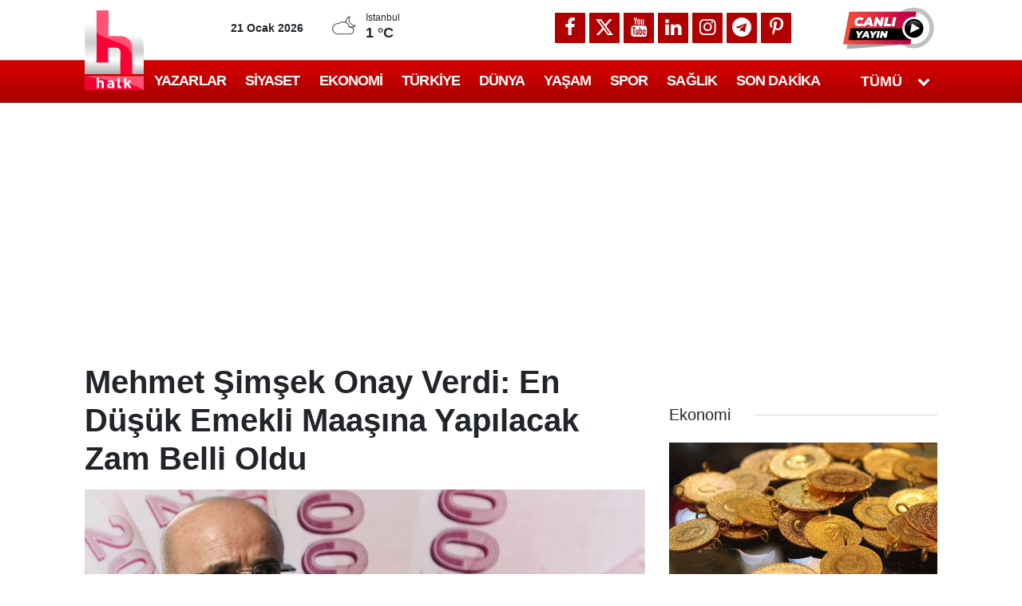

--- FILE ---
content_type: text/html; charset=utf-8
request_url: https://www.google.com/recaptcha/api2/aframe
body_size: 151
content:
<!DOCTYPE HTML><html><head><meta http-equiv="content-type" content="text/html; charset=UTF-8"></head><body><script nonce="ZrIFfe8HtDXAslwJifcFJg">/** Anti-fraud and anti-abuse applications only. See google.com/recaptcha */ try{var clients={'sodar':'https://pagead2.googlesyndication.com/pagead/sodar?'};window.addEventListener("message",function(a){try{if(a.source===window.parent){var b=JSON.parse(a.data);var c=clients[b['id']];if(c){var d=document.createElement('img');d.src=c+b['params']+'&rc='+(localStorage.getItem("rc::a")?sessionStorage.getItem("rc::b"):"");window.document.body.appendChild(d);sessionStorage.setItem("rc::e",parseInt(sessionStorage.getItem("rc::e")||0)+1);localStorage.setItem("rc::h",'1768968252648');}}}catch(b){}});window.parent.postMessage("_grecaptcha_ready", "*");}catch(b){}</script></body></html>

--- FILE ---
content_type: application/javascript; charset=utf-8
request_url: https://fundingchoicesmessages.google.com/f/AGSKWxXD619bzz_V0IcBslN2y6wcNa9LM1LWJ7D5xPxfhkx_yxi2B0KX75GnZDYJCiyWsLt8vngWF8ydWNfLRSTw6LnSFo9QGUUEScFyc2_UuqdX7hLCJRANIPgzjDaBVzW2jHEJNMTks5RYc6v3eJMZhdLZVVSZR3rOuvKEi60pff3j2eT0BGvbIanAVUWO/_/topadImg./adbridg.-ad-unit./ad_big_/home/ad_
body_size: -1291
content:
window['aabb405a-e9cc-4381-a1bb-e0d09afe1b43'] = true;

--- FILE ---
content_type: application/x-javascript; charset=utf-8
request_url: https://servicer.idealmedia.io/1409004/1?nocmp=1&tcfV2=1&sessionId=6970503d-0151f&sessionPage=1&sessionNumberWeek=1&sessionNumber=1&scale_metric_1=64.00&scale_metric_2=258.06&scale_metric_3=100.00&cbuster=1768968254425456858350&pvid=5c637794-0964-4727-ae45-8c8e6d17e3c8&implVersion=11&lct=1763554980&mp4=1&ap=1&consentStrLen=0&wlid=23b88649-7ce0-4f6b-831d-51787984b544&ogtitle=Mehmet%20%C5%9Eim%C5%9Fek%20Onay%20Verdi%3A%20En%20D%C3%BC%C5%9F%C3%BCk%20Emekli%20Maa%C5%9F%C4%B1na%20Yap%C4%B1lacak%20Zam%20Belli%20Oldu&uniqId=06314&niet=4g&nisd=false&evt=%5B%7B%22event%22%3A1%2C%22methods%22%3A%5B1%2C2%5D%7D%2C%7B%22event%22%3A2%2C%22methods%22%3A%5B1%2C2%5D%7D%5D&pv=5&jsv=es6&dpr=1&hashCommit=cbd500eb&apt=2024-07-14T19%3A41%3A55%2B03%3A00&tfre=10023&w=1&h=1&tl=150&tlp=1&sz=1x1&szp=1&szl=1&cxurl=https%3A%2F%2Fhalktv.com.tr%2Fekonomi%2Fmehmet-simsek-onay-verdi-en-dusuk-emekli-maasina-yapilacak-zam-belli-oldu-852388h&ref=&lu=https%3A%2F%2Fhalktv.com.tr%2Fekonomi%2Fmehmet-simsek-onay-verdi-en-dusuk-emekli-maasina-yapilacak-zam-belli-oldu-852388h
body_size: 746
content:
var _mgq=_mgq||[];
_mgq.push(["IdealmediaLoadGoods1409004_06314",[
["mynet.com","11967788","1","Çıplak görüntülerle şantajм","500 bin liralık vurgun yapan çiftin oyununu polis bozdu","0","","","","Lve9XstyLzP5VhkgqpEYbdwdpADNIReerFM1pu-vOa0JWm9I3hOZkayyRZttV5zyJP9NESf5a0MfIieRFDqB_DeUaTW5Yh9juCZwpBYjTIZucu-cN_kK0RoFPQ4xtdDU",{"i":"https://s-img.idealmedia.io/n/11967788/45x45/162x0x609x609/aHR0cDovL2ltZ2hvc3RzLmNvbS90LzIwMjYtMDEvOTE4NDMzLzA5OGIzOTA3ZjUyZGI3ZTQ1YTU3NWNjNDQ3YjAzYzA1LmpwZWc.webp?v=1768968254-mvFiu0vfnlvCTlXNj8JhB6lZe4yvveqtzaFJXR8X29A","l":"https://clck.idealmedia.io/pnews/11967788/i/1298791/pp/1/1?h=Lve9XstyLzP5VhkgqpEYbdwdpADNIReerFM1pu-vOa0JWm9I3hOZkayyRZttV5zyJP9NESf5a0MfIieRFDqB_DeUaTW5Yh9juCZwpBYjTIZucu-cN_kK0RoFPQ4xtdDU&utm_campaign=halktv.com.tr&utm_source=halktv.com.tr&utm_medium=referral&rid=3fc56fa7-f67e-11f0-aa4e-d404e6f98490&tt=Direct&att=3&afrd=296&iv=11&ct=1&gdprApplies=0&muid=q0kelDhQvI4k&st=-300&mp4=1&h2=RGCnD2pppFaSHdacZpvmnoTb7XFiyzmF87A5iRFByjuL9tR52MWqiV8Fb4B42L9mjSx01YpWMD7yiOOBI_Wenw**","adc":[],"sdl":0,"dl":"","category":"Происшествия","dbbr":0,"bbrt":0,"type":"e","media-type":"static","clicktrackers":[],"cta":"Daha Fazla Öğren","cdt":"","tri":"3fc914de-f67e-11f0-aa4e-d404e6f98490","crid":"11967788"}],],
{"awc":{},"dt":"desktop","ts":"","tt":"Direct","isBot":1,"h2":"RGCnD2pppFaSHdacZpvmnoTb7XFiyzmF87A5iRFByjuL9tR52MWqiV8Fb4B42L9mjSx01YpWMD7yiOOBI_Wenw**","ats":0,"rid":"3fc56fa7-f67e-11f0-aa4e-d404e6f98490","pvid":"5c637794-0964-4727-ae45-8c8e6d17e3c8","iv":11,"brid":32,"muidn":"q0kelDhQvI4k","dnt":2,"cv":2,"afrd":296,"consent":true,"adv_src_id":13064}]);
_mgqp();


--- FILE ---
content_type: application/x-javascript; charset=utf-8
request_url: https://servicer.idealmedia.io/1408671/1?nocmp=1&tcfV2=1&sessionId=6970503d-0151f&sessionPage=1&sessionNumberWeek=1&sessionNumber=1&cpicon=1&cbuster=1768968254460283877207&pvid=5c637794-0964-4727-ae45-8c8e6d17e3c8&implVersion=11&lct=1768241400&mp4=1&ap=1&consentStrLen=0&wlid=2ad91677-cc2e-4800-891e-68457168990a&ogtitle=Mehmet%20%C5%9Eim%C5%9Fek%20Onay%20Verdi%3A%20En%20D%C3%BC%C5%9F%C3%BCk%20Emekli%20Maa%C5%9F%C4%B1na%20Yap%C4%B1lacak%20Zam%20Belli%20Oldu&uniqId=05ec6&childs=1409017,1430064&niet=4g&nisd=false&evt=%5B%7B%22event%22%3A1%2C%22methods%22%3A%5B1%2C2%5D%7D%2C%7B%22event%22%3A2%2C%22methods%22%3A%5B1%2C2%5D%7D%5D&pv=5&jsv=es6&dpr=1&hashCommit=6e0721a4&apt=2024-07-14T19%3A41%3A55%2B03%3A00&tfre=10046&scale_metric_1=64.00&scale_metric_2=258.06&scale_metric_3=100.00&w=702&h=1142&tl=150&tlp=1,2,3,4,5,6,7,8,9&sz=224x347&szp=1,2,3,4,5,6,7,8,9&szl=1,2,3;4,5,6;7,8,9&gptbid=1787808&cxurl=https%3A%2F%2Fhalktv.com.tr%2Fekonomi%2Fmehmet-simsek-onay-verdi-en-dusuk-emekli-maasina-yapilacak-zam-belli-oldu-852388h&ref=&lu=https%3A%2F%2Fhalktv.com.tr%2Fekonomi%2Fmehmet-simsek-onay-verdi-en-dusuk-emekli-maasina-yapilacak-zam-belli-oldu-852388h
body_size: 2516
content:
var _mgq=_mgq||[];
_mgq.push(["IdealmediaLoadGoods1408671_05ec6",[
["halktv.com.tr","1404790528","1","Yurttaşın yatırım tercihi yine altın oldu","AYRINTILAR halktv.com.tr'DE","0","","","","Lve9XstyLzP5VhkgqpEYbU9NVoSbN66nkzKsM4t5gQZ58GjsWP8KuTH-ztOy4ryrbZ_xJKiiD8AKC5w_5brtjTeUaTW5Yh9juCZwpBYjTIa_ZNwjPg0KpykXr65ghCaa",{"i":"https://s-img.mgid.com/l/770972/492x277/-/aHR0cHM6Ly9jZG4uaGFsa3R2LmNvbS50ci9uZXdzLzUxMzM5Ny5qcGc.webp?v=1768968254-axV4JrjD8hNg7OMSg_TtgVHbsb2vgWGI8oOrAYY75CM","l":"https://halktv.com.tr/ekonomi/yurttasin-yatirim-tercihi-yine-altin-oldu-1002347h?utm_source=halktv.com.tr_internal&utm_medium=internal&utm_campaign=halktv.com.tr_internal&utm_content=1404790528&utm_term=1408671","adc":[],"sdl":0,"dl":"","type":"i","media-type":"static","clicktrackers":[],"cta":"Daha Fazla Öğren","cdt":"","tri":"3fcc714e-f67e-11f0-aa4e-d404e6f98490","crid":"1404790528"}],
{"gpt":true,"price":0.03,"currency":"EUR","price_type":"d"},
["halktv.com.tr","1404726132","1","Eski Avcılar Belediye Başkan Yardımcısı Burçin Baykal hayatını kaybetti","AYRINTILAR halktv.com.tr'DE","0","","","","Lve9XstyLzP5VhkgqpEYbeSNHKRQzRvgQywthCjoz1Wf156yXNahPJx7PgRHjNu7bZ_xJKiiD8AKC5w_5brtjTeUaTW5Yh9juCZwpBYjTIYbCvc6hUG_pOXuob9Xpjh3",{"i":"https://s-img.mgid.com/l/770972/492x277/-/aHR0cHM6Ly9jZG4uaGFsa3R2LmNvbS50ci9uZXdzLzUxNTU4NC5qcGc.webp?v=1768968254-a6eT6py0sV0SOKpwLBgvtyo4V36PKrER_uy5bZrOqEU","l":"https://halktv.com.tr/gundem/eski-avcilar-belediye-baskan-yardimcisi-burcin-baykal-hayatini-kaybetti-1002334h?utm_source=halktv.com.tr_internal&utm_medium=internal&utm_campaign=halktv.com.tr_internal&utm_content=1404726132&utm_term=1408671","adc":[],"sdl":0,"dl":"","type":"i","media-type":"static","clicktrackers":[],"cta":"Daha Fazla Öğren","cdt":"","tri":"3fcc7157-f67e-11f0-aa4e-d404e6f98490","crid":"1404726132"}],
["halktv.com.tr","1404541549","1","Uyuşturucu operasyonunda gözaltına alınan oğlu hakkında konuştu! Abdi İbra…","AYRINTILAR halktv.com.tr'DE","0","","","","Lve9XstyLzP5VhkgqpEYbUTuW1cWMZ8UH_LcuHmeiFvQO57tgHmFlCbTYCF5Hr6nbZ_xJKiiD8AKC5w_5brtjTeUaTW5Yh9juCZwpBYjTIb4WzAq49grVLKUeb5JcXT_",{"i":"https://s-img.mgid.com/l/770972/492x277/-/aHR0cHM6Ly9jZG4uaGFsa3R2LmNvbS50ci9uZXdzLzUxNTM3NS5qcGc.webp?v=1768968254-0q7K_bQtWIeMfFleq7Ut-3UlBJKpcI3hWqrYUi06sWk","l":"https://halktv.com.tr/gundem/uyusturucu-operasyonunda-gozaltina-alinan-oglu-hakkinda-konustu-abdi-ibrahimin-1002177h?utm_source=halktv.com.tr_internal&utm_medium=internal&utm_campaign=halktv.com.tr_internal&utm_content=1404541549&utm_term=1408671","adc":[],"sdl":0,"dl":"","type":"i","media-type":"static","clicktrackers":[],"cta":"Daha Fazla Öğren","cdt":"","tri":"3fcc715a-f67e-11f0-aa4e-d404e6f98490","crid":"1404541549"}],
["Brainberries","13786050","1","Top 10 Pop Divas - Number 4 May Shock You","","0","","","","Lve9XstyLzP5VhkgqpEYbW1Ux9OSfiJ3-W8WRxhKh9KVIY9Y7FpGId17GZ9iyKHYJ5-V9RiSmN6raXcKPkq-dlQz1sBxAZifOqG3idZHHS9mM6RQRwSZNw1218_P0Bcd",{"i":"https://s-img.idealmedia.io/g/13786050/492x277/-/[base64].webp?v=1768968254-mA7gW_Ca1Zzw6OrJZ_fHYXOEHeT_hHqpJzeDjsbS7Ew","l":"https://clck.idealmedia.io/ghits/13786050/i/57740913/3/pp/5/1?h=Lve9XstyLzP5VhkgqpEYbW1Ux9OSfiJ3-W8WRxhKh9KVIY9Y7FpGId17GZ9iyKHYJ5-V9RiSmN6raXcKPkq-dlQz1sBxAZifOqG3idZHHS9mM6RQRwSZNw1218_P0Bcd&rid=3fcbcb83-f67e-11f0-aa4e-d404e6f98490&tt=Direct&att=3&afrd=296&iv=11&ct=1&gdprApplies=0&muid=q0keBhox5e4k&st=-300&mp4=1&h2=RGCnD2pppFaSHdacZpvmnpoHBllxjckHXwaK_zdVZw4prDMHtNURNwsjZh-DoCZ1hBZQUAIrqO7z68RGXnZ5HA**","adc":[],"sdl":0,"dl":"","type":"w","media-type":"static","clicktrackers":[],"cta":"Learn more","cdt":"","b":0.01033498785099375,"catId":230,"tri":"3fcc715c-f67e-11f0-aa4e-d404e6f98490","crid":"13786050"}],
["halktv.com.tr","1404673465","1","Oktay Kaynarca ve Emel Müftüoğlu ile birlikte alınmışlardı: İki ismin test…","AYRINTILAR halktv.com.tr'DE","0","","","","Lve9XstyLzP5VhkgqpEYbdyjKrIwzUP04xjIhoKs0pcArsGe_BHHIYBGdChaWEIabZ_xJKiiD8AKC5w_5brtjTeUaTW5Yh9juCZwpBYjTIYw4I-IGk5FAqjCzniz96wQ",{"i":"https://s-img.mgid.com/l/770972/492x277/-/aHR0cHM6Ly9jZG4uaGFsa3R2LmNvbS50ci9uZXdzLzUxNTU1Mi5qcGc.webp?v=1768968254--DW7MN1EdTmAEWRfi0yQmN-dCwl6ep8uFsuBiS_bQwM","l":"https://halktv.com.tr/gundem/unlulere-uyusturucu-sorusturmasinda-yeni-gelisme-iki-ismin-test-sonucu-cikti-1002308h?utm_source=halktv.com.tr_internal&utm_medium=internal&utm_campaign=halktv.com.tr_internal&utm_content=1404673465&utm_term=1408671","adc":[],"sdl":0,"dl":"","type":"i","media-type":"static","clicktrackers":[],"cta":"Daha Fazla Öğren","cdt":"","tri":"3fcc715f-f67e-11f0-aa4e-d404e6f98490","crid":"1404673465"}],
["halktv.com.tr","1404351972","1","Donör bekliyordu: Ufuk Özkan'ın kardeşinden korkutan açıklama","AYRINTILAR halktv.com.tr'DE","0","","","","Lve9XstyLzP5VhkgqpEYbWWq-tVI479GmIWP58gsGdSSFTFJzuc1aHa6915DudJPbZ_xJKiiD8AKC5w_5brtjTeUaTW5Yh9juCZwpBYjTIbaFndk-Fs7XePu9kTEXfgZ",{"i":"https://s-img.mgid.com/l/770972/492x277/-/aHR0cHM6Ly9jZG4uaGFsa3R2LmNvbS50ci9uZXdzLzUxNTE4MS5qcGc.webp?v=1768968254-Dffw3uz5nH02cM3Cvl4gjKieua1XDaM1lO9Go8eqeng","l":"https://halktv.com.tr/magazin/donor-bekliyordu-ufuk-ozkanin-kardesinden-korkutan-aciklama-1002036h?utm_source=halktv.com.tr_internal&utm_medium=internal&utm_campaign=halktv.com.tr_internal&utm_content=1404351972&utm_term=1408671","adc":[],"sdl":0,"dl":"","type":"i","media-type":"static","clicktrackers":[],"cta":"Daha Fazla Öğren","cdt":"","tri":"3fcc7161-f67e-11f0-aa4e-d404e6f98490","crid":"1404351972"}],
["Herbeauty","16261738","1","If You Don't See These 10 Signs, It's Not True Love","","0","","","","Lve9XstyLzP5VhkgqpEYbd4qFMdCPB2grzKs03h3Qvh881bknt_2yv-fJKdE4kJIJ5-V9RiSmN6raXcKPkq-dlQz1sBxAZifOqG3idZHHS-Nxjgwe1PWd-UhgremPAUb",{"i":"https://s-img.idealmedia.io/g/16261738/492x277/-/[base64].webp?v=1768968254-kZuAAmTUpxrJzqFavPu3lNoA6aTDxWHWx1-Xwc382WM","l":"https://clck.idealmedia.io/ghits/16261738/i/57740913/3/pp/8/1?h=Lve9XstyLzP5VhkgqpEYbd4qFMdCPB2grzKs03h3Qvh881bknt_2yv-fJKdE4kJIJ5-V9RiSmN6raXcKPkq-dlQz1sBxAZifOqG3idZHHS-Nxjgwe1PWd-UhgremPAUb&rid=3fcbcb83-f67e-11f0-aa4e-d404e6f98490&tt=Direct&att=3&afrd=296&iv=11&ct=1&gdprApplies=0&muid=q0keBhox5e4k&st=-300&mp4=1&h2=RGCnD2pppFaSHdacZpvmnpoHBllxjckHXwaK_zdVZw4prDMHtNURNwsjZh-DoCZ1hBZQUAIrqO7z68RGXnZ5HA**","adc":[],"sdl":0,"dl":"","type":"w","media-type":"static","clicktrackers":[],"cta":"Learn more","cdt":"","b":0.01,"catId":213,"tri":"3fcc7163-f67e-11f0-aa4e-d404e6f98490","crid":"16261738"}],
["halktv.com.tr","1404283542","1","Son dakika | Tutuklanan Ümit Karan'ın uyuşturucu test sonucu çıktı","AYRINTILAR halktv.com.tr'DE","0","","","","Lve9XstyLzP5VhkgqpEYbWQ_f41GXp5vPglgfYSRsAUKG70CqHyezyNSkhXd3V9LbZ_xJKiiD8AKC5w_5brtjTeUaTW5Yh9juCZwpBYjTIZn5nuMvZSYE2Y85UsOEKqx",{"i":"https://s-img.mgid.com/l/770972/492x277/-/aHR0cHM6Ly9jZG4uaGFsa3R2LmNvbS50ci9uZXdzLzUxNTEwNS5qcGc.webp?v=1768968254-sEF9C63sIriunBefwtCdB0H8YOMtTzJT7TUaKGZbSpE","l":"https://halktv.com.tr/gundem/son-dakika-tutuklanan-umit-karanin-uyusturucu-test-sonucu-cikti-1001979h?utm_source=halktv.com.tr_internal&utm_medium=internal&utm_campaign=halktv.com.tr_internal&utm_content=1404283542&utm_term=1408671","adc":[],"sdl":0,"dl":"","type":"i","media-type":"static","clicktrackers":[],"cta":"Daha Fazla Öğren","cdt":"","tri":"3fcc7166-f67e-11f0-aa4e-d404e6f98490","crid":"1404283542"}],],
{"awc":{},"dt":"desktop","ts":"","tt":"Direct","isBot":1,"h2":"RGCnD2pppFaSHdacZpvmnpoHBllxjckHXwaK_zdVZw4prDMHtNURNwsjZh-DoCZ1hBZQUAIrqO7z68RGXnZ5HA**","ats":0,"rid":"3fcbcb83-f67e-11f0-aa4e-d404e6f98490","pvid":"5c637794-0964-4727-ae45-8c8e6d17e3c8","iv":11,"brid":32,"muidn":"q0keBhox5e4k","dnt":0,"cv":2,"afrd":296,"consent":true,"adv_src_id":13064}]);
_mgqp();


--- FILE ---
content_type: application/javascript; charset=utf-8
request_url: https://fundingchoicesmessages.google.com/f/AGSKWxW8pIVoQgW0YrzrQR3IxKg9Cdq0uNlkayiEa4alaPJvCNp1x2F6f4TRcF5A1xjd_U2OaFAtGSCWjdg9anY3agGr7XLhf_PyhwvxWCwiLTbkinY_ha_WZo9V0YCslY8aA4tu0skggg==?fccs=W251bGwsbnVsbCxudWxsLG51bGwsbnVsbCxudWxsLFsxNzY4OTY4MjUzLDI0MTAwMDAwMF0sbnVsbCxudWxsLG51bGwsW251bGwsWzcsOSw2XSxudWxsLDIsbnVsbCwiZW4iLG51bGwsbnVsbCxudWxsLG51bGwsbnVsbCwxXSwiaHR0cHM6Ly9oYWxrdHYuY29tLnRyL2Vrb25vbWkvbWVobWV0LXNpbXNlay1vbmF5LXZlcmRpLWVuLWR1c3VrLWVtZWtsaS1tYWFzaW5hLXlhcGlsYWNhay16YW0tYmVsbGktb2xkdS04NTIzODhoIixudWxsLFtbOCwiOW9FQlItNW1xcW8iXSxbOSwiZW4tVVMiXSxbMTksIjIiXSxbMTcsIlswXSJdLFsyNCwiIl0sWzI5LCJmYWxzZSJdXV0
body_size: 205
content:
if (typeof __googlefc.fcKernelManager.run === 'function') {"use strict";this.default_ContributorServingResponseClientJs=this.default_ContributorServingResponseClientJs||{};(function(_){var window=this;
try{
var qp=function(a){this.A=_.t(a)};_.u(qp,_.J);var rp=function(a){this.A=_.t(a)};_.u(rp,_.J);rp.prototype.getWhitelistStatus=function(){return _.F(this,2)};var sp=function(a){this.A=_.t(a)};_.u(sp,_.J);var tp=_.ed(sp),up=function(a,b,c){this.B=a;this.j=_.A(b,qp,1);this.l=_.A(b,_.Pk,3);this.F=_.A(b,rp,4);a=this.B.location.hostname;this.D=_.Fg(this.j,2)&&_.O(this.j,2)!==""?_.O(this.j,2):a;a=new _.Qg(_.Qk(this.l));this.C=new _.dh(_.q.document,this.D,a);this.console=null;this.o=new _.mp(this.B,c,a)};
up.prototype.run=function(){if(_.O(this.j,3)){var a=this.C,b=_.O(this.j,3),c=_.fh(a),d=new _.Wg;b=_.hg(d,1,b);c=_.C(c,1,b);_.jh(a,c)}else _.gh(this.C,"FCNEC");_.op(this.o,_.A(this.l,_.De,1),this.l.getDefaultConsentRevocationText(),this.l.getDefaultConsentRevocationCloseText(),this.l.getDefaultConsentRevocationAttestationText(),this.D);_.pp(this.o,_.F(this.F,1),this.F.getWhitelistStatus());var e;a=(e=this.B.googlefc)==null?void 0:e.__executeManualDeployment;a!==void 0&&typeof a==="function"&&_.To(this.o.G,
"manualDeploymentApi")};var vp=function(){};vp.prototype.run=function(a,b,c){var d;return _.v(function(e){d=tp(b);(new up(a,d,c)).run();return e.return({})})};_.Tk(7,new vp);
}catch(e){_._DumpException(e)}
}).call(this,this.default_ContributorServingResponseClientJs);
// Google Inc.

//# sourceURL=/_/mss/boq-content-ads-contributor/_/js/k=boq-content-ads-contributor.ContributorServingResponseClientJs.en_US.9oEBR-5mqqo.es5.O/d=1/exm=ad_blocking_detection_executable,kernel_loader,loader_js_executable,web_iab_tcf_v2_signal_executable/ed=1/rs=AJlcJMwtVrnwsvCgvFVyuqXAo8GMo9641A/m=cookie_refresh_executable
__googlefc.fcKernelManager.run('\x5b\x5b\x5b7,\x22\x5b\x5bnull,\\\x22halktv.com.tr\\\x22,\\\x22AKsRol_x53kP9-ZqF0n0wtbfrj7s_tAUn7wCj4D6CjTiEK0boJ9K2hYnT0i9Ccv8sEpt3giph_i2HkJS6SjztABOeQvLO-MFJyM2OYpVTQNVFRjOC_48RSqppF2goa84If9k90AQd52AXvTiqiDSyFTtOHGHJoZURA\\\\u003d\\\\u003d\\\x22\x5d,null,\x5b\x5bnull,null,null,\\\x22https:\/\/fundingchoicesmessages.google.com\/f\/AGSKWxXQ5hznTHMJBALMxC0jwO1pOBHg_leTvbLo_hBVDi33vrqyqJtKhbK2m7VDakEh9XnummvoCj4xHP55hdUweBZB4b_PWUvMWqL5aUX2jX0lhHxHFHx7vpt_mZPCputUZiaZOuU4jQ\\\\u003d\\\\u003d\\\x22\x5d,null,null,\x5bnull,null,null,\\\x22https:\/\/fundingchoicesmessages.google.com\/el\/AGSKWxVtzHXWjA6wSbgcU-KIGm6JW6jfhkbhQ_UG_Dez4jTMU_VbirWOkmL2SwlN7IwnkjcytPs_I1NaRzMi2hLEGLdKEgBXVt6V3OllsZ6bVxRf5-3tzAe-aqo8LWA0qCoshlzE_CF-kQ\\\\u003d\\\\u003d\\\x22\x5d,null,\x5bnull,\x5b7,9,6\x5d,null,2,null,\\\x22en\\\x22,null,null,null,null,null,1\x5d,null,\\\x22Privacy and cookie settings\\\x22,\\\x22Close\\\x22,null,null,null,\\\x22Managed by Google. Complies with IAB TCF. CMP ID: 300\\\x22\x5d,\x5b3,1\x5d\x5d\x22\x5d\x5d,\x5bnull,null,null,\x22https:\/\/fundingchoicesmessages.google.com\/f\/AGSKWxXpE5SErSMw0ScoW9mK2D7hQnb411TQweHAcbp8jM8IA0QjRF36ZlgL9z8v3BMx9qFc5fqQRUZaxRe0iusFs4leRx8HRxYwuPhJGD_W7r0kxNm85oOgmGUroXC9xaHny_SxuRrstg\\u003d\\u003d\x22\x5d\x5d');}